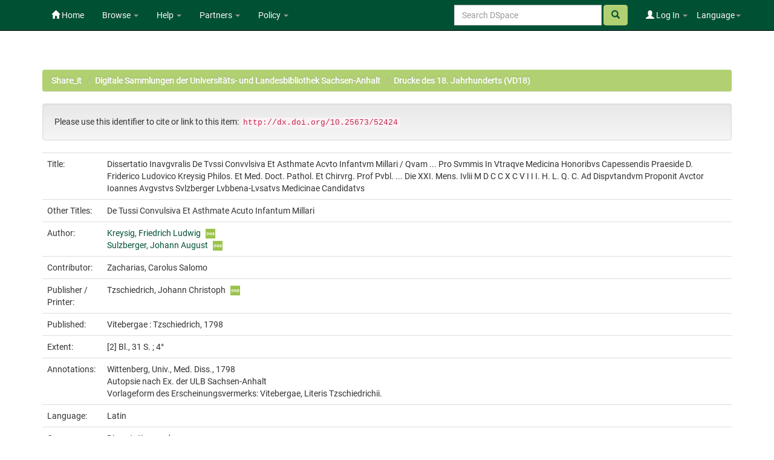

--- FILE ---
content_type: text/html;charset=UTF-8
request_url: https://opendata.uni-halle.de/handle/1981185920/54375
body_size: 7709
content:


















<!DOCTYPE html>
<html>
    <head>
        <title>Share_it: Dissertatio Inavgvralis De Tvssi Convvlsiva Et Asthmate Acvto Infantvm Millari / Qvam ... Pro Svmmis In Vtraqve Medicina Honoribvs Capessendis Praeside D. Friderico Ludovico Kreysig Philos. Et Med. Doct. Pathol. Et Chirvrg. Prof Pvbl. ... Die XXI. Mens. Ivlii M D C C X C V I I I. H. L. Q. C. Ad Dispvtandvm Proponit Avctor   Ioannes Avgvstvs Svlzberger Lvbbena-Lvsatvs Medicinae Candidatvs</title>
        <meta http-equiv="Content-Type" content="text/html; charset=UTF-8" />
        <meta name="Generator" content="DSpace 6.4" />
        <meta name="viewport" content="width=device-width, initial-scale=1.0">
        <link rel="shortcut icon" href="/favicon.ico" type="image/x-icon"/>
        <link rel="stylesheet" href="/static/css/jquery-ui/redmond/jquery-ui-1.12.1.min.css" type="text/css" />
        <link rel="stylesheet" href="/static/css/bootstrap/bootstrap.min.css" type="text/css" />
        <link rel="stylesheet" href="/static/css/bootstrap/bootstrap-theme.min.css" type="text/css" />
        <link rel="stylesheet" href="/static/css/bootstrap/dspace-theme.css" type="text/css" />
        <link rel="stylesheet" href="/static/css/related-items.css" type="text/css" />
        
        <link rel="stylesheet" href="/static/css/bootoast/bootoast.min.css" type="text/css" />
        
        <link rel="stylesheet" href="/static/css/js-year-calendar.min.css" type="text/css" />
         

        <link rel="search" type="application/opensearchdescription+xml" href="/open-search/description.xml" title="DSpace"/>


<link rel="schema.DCTERMS" href="http://purl.org/dc/terms/" />
<link rel="schema.DC" href="http://purl.org/dc/elements/1.1/" />
<meta name="DC.creator" content="Kreysig, Friedrich Ludwig" />
<meta name="DC.creator" content="Sulzberger, Johann August" />
<meta name="DCTERMS.dateAccepted" content="2022-01-07T07:51:46Z" scheme="DCTERMS.W3CDTF" />
<meta name="DCTERMS.available" content="2022-01-07T07:51:46Z" scheme="DCTERMS.W3CDTF" />
<meta name="DCTERMS.issued" content="1798" scheme="DCTERMS.W3CDTF" />
<meta name="DC.identifier" content="gbv: 318835495" />
<meta name="DC.identifier" content="doi: doi:10.25673/52424" />
<meta name="DC.identifier" content="https://opendata.uni-halle.de//handle/1981185920/54375" scheme="DCTERMS.URI" />
<meta name="DC.identifier" content="http://dx.doi.org/10.25673/52424" scheme="DCTERMS.URI" />
<meta name="DCTERMS.extent" content="[2] Bl., 31 S. ; 4°" />
<meta name="DC.language" content="lat" scheme="DCTERMS.RFC1766" />
<meta name="DC.publisher" content="Tzschiedrich" />
<meta name="DC.rights" content="https://creativecommons.org/publicdomain/mark/1.0/" scheme="DCTERMS.URI" />
<meta name="DC.subject" content="Wittenberg" />
<meta name="DC.subject" content="Wittenberg" />
<meta name="DC.subject" content="090" scheme="DCTERMS.DDC" />
<meta name="DC.title" content="Dissertatio Inavgvralis De Tvssi Convvlsiva Et Asthmate Acvto Infantvm Millari / Qvam ... Pro Svmmis In Vtraqve Medicina Honoribvs Capessendis Praeside D. Friderico Ludovico Kreysig Philos. Et Med. Doct. Pathol. Et Chirvrg. Prof Pvbl. ... Die XXI. Mens. Ivlii M D C C X C V I I I. H. L. Q. C. Ad Dispvtandvm Proponit Avctor   Ioannes Avgvstvs Svlzberger Lvbbena-Lvsatvs Medicinae Candidatvs" />
<meta name="DCTERMS.alternative" content="De Tussi Convulsiva Et Asthmate Acuto Infantum Millari" />
<meta name="DC.type" content="Doctoral Thesis" />
<meta name="DC.identifier" content="urn:nbn:de:gbv:3:1-309717" />
<meta name="DC.identifier" content="Wittenberg, Diss., 1796-98 (28)" />
<meta name="DC.identifier" content="318835495" />
<meta name="DC.contributor" content="Tzschiedrich, Johann Christoph" />
<meta name="DC.date" content="2011" scheme="DCTERMS.W3CDTF" />
<meta name="DC.description" content="Wittenberg, Univ., Med. Diss., 1798" />
<meta name="DC.description" content="Autopsie nach Ex. der ULB Sachsen-Anhalt" />
<meta name="DC.description" content="Vorlageform des Erscheinungsvermerks: Vitebergae, Literis Tzschiedrichii." />
<meta name="DC.identifier" content="vd18 10446079" />
<meta name="DC.contributor" content="Zacharias, Carolus Salomo" />

<meta name="citation_keywords" content="Wittenberg; Wittenberg; Doctoral Thesis" />
<meta name="citation_title" content="Dissertatio Inavgvralis De Tvssi Convvlsiva Et Asthmate Acvto Infantvm Millari / Qvam ... Pro Svmmis In Vtraqve Medicina Honoribvs Capessendis Praeside D. Friderico Ludovico Kreysig Philos. Et Med. Doct. Pathol. Et Chirvrg. Prof Pvbl. ... Die XXI. Mens. Ivlii M D C C X C V I I I. H. L. Q. C. Ad Dispvtandvm Proponit Avctor   Ioannes Avgvstvs Svlzberger Lvbbena-Lvsatvs Medicinae Candidatvs" />
<meta name="citation_publisher" content="Tzschiedrich" />
<meta name="citation_language" content="lat" />
<meta name="citation_author" content="Kreysig, Friedrich Ludwig" />
<meta name="citation_author" content="Sulzberger, Johann August" />
<meta name="citation_pdf_url" content="https://opendata.uni-halle.de//bitstream/1981185920/54375/83/318835495.pdf" />
<meta name="citation_date" content="1798" />
<meta name="citation_abstract_html_url" content="https://opendata.uni-halle.de//handle/1981185920/54375" />


        
        <script type='text/javascript' src="/static/js/jquery/jquery-3.4.1.min.js"></script>
        <script type='text/javascript' src='/static/js/jquery/jquery-ui-1.12.1.min.js'></script>
        <script type='text/javascript' src='/static/js/bootstrap/bootstrap.min.js'></script>
        <script type='text/javascript' src='/static/js/holder.js'></script>
        <script type="text/javascript" src="/utils.js"></script>
        <script type="text/javascript" src="/static/js/choice-support.js"> </script>
        
        <script type="text/javascript" src="/static/js/metadata-beautifier.js"></script>
        
        <script type="text/javascript" src="/static/js/bootoast/bootoast.min.js"></script>
        
        <script type="text/javascript" src="/static/js/js-year-calendar.min.js"></script>
        <script type="text/javascript" src="/static/js/js-year-calendar.de.js"></script>
        <script type="text/javascript" src="/static/js/ulb-calendar.js"></script>
        
        
        
        


    
    


    
    

<!-- HTML5 shim and Respond.js IE8 support of HTML5 elements and media queries -->
<!--[if lt IE 9]>
  <script src="/static/js/html5shiv.js"></script>
  <script src="/static/js/respond.min.js"></script>
<![endif]-->
    </head>

    
    
    <body class="undernavigation">
<a class="sr-only" href="#content">Skip navigation</a>
<header class="navbar navbar-inverse navbar-fixed-top">    
    
            <div class="container">
                

























 <div class="navbar-header">
	<button type="button" class="navbar-toggle" data-toggle="collapse" data-target=".navbar-collapse">
    	<span class="icon-bar"></span>
        <span class="icon-bar"></span>
        <span class="icon-bar"></span>
   	</button>

</div>
<nav class="collapse navbar-collapse bs-navbar-collapse" role="navigation">
	<ul class="nav navbar-nav navbar-left">
    	<li class=""><a href="/"><span class="glyphicon glyphicon-home"></span> Home</a></li>
             
       	<li class="dropdown">
           	<a href="#" class="centeredtext dropdown-toggle" data-toggle="dropdown">Browse <b class="caret"></b></a>
           	<ul class="dropdown-menu">
        		
				
				
			    	<li><a href="/browse?type=dateissued">Issue Date</a></li>
				
			    	<li><a href="/browse?type=author">Author</a></li>
				
			    	<li><a href="/browse?type=title">Title</a></li>
				
			    
	        </ul>
		</li>
		<li class="dropdown">
           	<a href="#" class="dropdown-toggle" data-toggle="dropdown">Help <b class="caret"></b></a>
           	<ul class="dropdown-menu">
				<li><a href="/PDF_Erstellung.jsp">Conversion to PDF/A </a></li>
				<li><a href="/DatenFormate_Share_it.jsp">Preferred / accepted data formats</a></li>
				<li class="divider"></li>
				<li><a href="/Zweitveroeffentlichungsrecht.jsp">Self-Archiving </a></li>
				<li><a href="/Zweitveroeffentlichung_FAQ.jsp">Self-Archiving FAQ </a></li>
           		<li class=""><script type="text/javascript">
<!-- Javascript starts here
document.write('<a href="#" onClick="var popupwin = window.open(\'/help/index.html\',\'dspacepopup\',\'height=600,width=550,resizable,scrollbars\');popupwin.focus();return false;">DSpace Help<\/a>');
// -->
</script><noscript><a href="/help/index.html" target="dspacepopup">DSpace Help</a></noscript></li>
           		
	        </ul>
		</li>
		<li class="dropdown">
           	<a href="community-list" class="dropdown-toggle" data-toggle="dropdown">Partners <b class="caret"></b></a>
           	<ul class="dropdown-menu">
           		<li><a href="/simple-search?query=&location=497920112/1149660">
           			Martin-Luther-Universität Halle-Wittenberg </a></li>
           		<li><a href="/simple-search?query=&location=541532/3149">
           			Otto-von-Guericke-Universität Magdeburg </a></li>
           		<li><a href="/simple-search?query=&location=541532/3138">
           			Hochschule Merseburg </a></li>
           		<li><a href="/simple-search?query=&location=541532/3130">
           			Hochschule Magdeburg-Stendal </a></li>
				<li><a href="/simple-search?query=&location=541532/3119">
           			Hochschule Anhalt </a></li>
				<li><a href="/simple-search?query=&location=1981185920/6690">
           			Hochschule Harz </a></li>
				<li><a href="/simple-search?query=&location=1981185920/6691">
           			Theologische Hochschule Friedensau </a></li>
				<li><a href="/simple-search?query=&location=123456789/33">
           			Burg Giebichenstein Kunsthochschule Halle </a></li>
	        </ul>
		</li>
		
		<!-- 
		<form class="input-group" method="get" action="/simple-search"  scope="search">
				
					<input type="text" class="form-control" placeholder="Search&nbsp;DSpace" name="query" id="tequery" /> <span
						class="input-group-btn">
		        		<button type="submit" id="submit" class="btn btn-success"><span class="glyphicon glyphicon-search"></span></button>
					</span>
					
		
							<div class="input-group-btn">
		
		<select class="form-control" style="max-width:250px;width:35vw;height:35px"  name="location" id="tlocation">
			<option selected="selected" value="/">All of DSpace</option>
			
					<option value="default">
						Martin-Luther-Universität Halle-Wittenberg
					</option>
			
		</select>
		</div>
		
						</form> -->
		
		
		
		
		
		
		
		
		
		
		<li class="dropdown">
           	<a href="/Leitlinien.jsp" class="dropdown-toggle" data-toggle="dropdown">Policy <b class="caret"></b></a>
           	<ul class="dropdown-menu">
           		<li><a href="/Allgemeine%20Bedingungen.jsp" target="_blank">Terms and Conditions</a></li>
           		<li><a href="/Leitlinien.jsp" target="_blank">Share_it Policy</a></li>           		
           		<li class="divider"></li>
                <li class="dropdown-submenu">
                    <a>MLU Halle-Wittenberg <b class="caret"></b></a>
                    <ul class="dropdown-menu">
                        <li><a href="/Deposit-Lizenz-Share_it_Publikationen.pdf" target="_blank">Deposit license - publications</a></li>
                        <li><a href="/Deposit-Lizenz-Share_it_Forschungsdaten.pdf" target="_blank">Deposit license - research data</a></li>
                        <li class="divider"></li>
                        <li><a href="http://wcms.itz.uni-halle.de/download.php?down=46141&elem=3061690" target="_blank">Open Access Policy </a></li>
                        <li><a href="/MLU_LZA_Policy.jsp" target="_blank">Digital Preservation Policy </a></li>
                        <li><a href="http://wcms.itz.uni-halle.de/download.php?down=48148&elem=3101893" target="_blank">Research Data Management Policy </a></li>
                    </ul>
                </li>
                <li class="divider"></li>
                <li class="dropdown-submenu">
                    <a>OVGU Magdeburg <b class="caret"></b></a>
                    <ul class="dropdown-menu">
                        <li><a href="https://www.ub.ovgu.de/ub_media/Service/Formulare/Einwilligungserkl%C3%A4rung+ePub.pdf" target="_blank">Deposit license - publications</a></li>
                        <li class="divider"></li>
                        <li><a href="https://www.ub.ovgu.de/Publizieren+_+Open+Access/Open+Access/Policy.html" target="_blank">Open Access Policy</a></li>
                        <li><a href="/FDM-Leitlinie_OVGU_2019-12-18.pdf" target="_blank">Research Data Management Policy </a></li>
                    </ul>
                </li>
                <li class="divider"></li>
                <li class="dropdown-submenu">
                    <a>Hochschule Magdeburg-Stendal <b class="caret"></b></a>
                    <ul class="dropdown-menu">
                    	<li><a href="https://confluence.h2.de/pages/viewpage.action?pageId=28869972" target="_blank">Deposit license - publications</a></li>
                    	<li class="divider"></li>
                        <li><a href="https://www.h2.de/fileadmin/user_upload/Forschung-Transfer/h2_OA-Policy.pdf " target="_blank">Open Access Policy </a></li>
                    </ul>
                </li>
	        </ul>
		</li>
   </ul>



<div class="nav navbar-nav navbar-right">
	<ul class="nav navbar-nav navbar-right">
    	<li class="dropdown">
	    	<a href="#" class="dropdown-toggle" data-toggle="dropdown">Language<b class="caret"></b></a>
	        <ul class="dropdown-menu">
	 			
	      		<li>
	        		<a onclick="javascript:document.repost.locale.value='de';
	                  	document.repost.submit();" href="?locale=de">
	         			Deutsch
	       			</a>
	      		</li>
	 			
	      		<li>
	        		<a onclick="javascript:document.repost.locale.value='en';
	                  	document.repost.submit();" href="?locale=en">
	         			English
	       			</a>
	      		</li>
	 			
	     	</ul>
    	</li>
	</ul>
</div>

 
<div class="nav navbar-nav navbar-right">
	<ul class="nav navbar-nav navbar-right">
	
    	<li class="dropdown">
        
             <a href="#" class="dropdown-toggle" data-toggle="dropdown"><span class="glyphicon glyphicon-user"></span> Log In <b class="caret"></b></a>
	             
             <ul class="dropdown-menu">
               <li><a href="/mydspace">My Share_it</a></li>
               <li><a href="/subscribe">Receive email<br/>updates</a></li>
               <li><a href="/profile">Edit Profile</a></li>

		
             </ul>
           </li>
          </ul>
		
		<form method="get" action="/simple-search" class="navbar-form navbar-right">
		      
		   	    <div class="form-group">
	          		<input type="text" class="form-control" placeholder="Search&nbsp;DSpace" name="query" id="tequery" size="25"/>
	        	</div>
	        	<button type="submit" class="btn btn-success btn-search"><span class="glyphicon glyphicon-search"></span></button>

			
		</form>
		
	</div>
	
    </nav>


            </div>

</header>

<main id="content" role="main">

                

<div class="container">
    



  

<ol class="breadcrumb btn-success">

  <li><a href="/">Share_it</a></li>

  <li><a href="/handle/1981185920/31823">Digitale Sammlungen der Universitäts- und Landesbibliothek Sachsen-Anhalt</a></li>

  <li><a href="/handle/1981185920/31824">Drucke des 18. Jahrhunderts (VD18)</a></li>

</ol>

</div>                



        
<div class="container">
	







































		
		
		
		
		
            
            <div class="well">Please use this identifier to cite or link to this item:
            <code>http://dx.doi.org/10.25673/52424</code></div>
        




    
    <table class="table itemDisplayTable">
<tr><td class="metadataFieldLabel dc_title">Title:&nbsp;</td><td class="metadataFieldValue dc_title">Dissertatio&#x20;Inavgvralis&#x20;De&#x20;Tvssi&#x20;Convvlsiva&#x20;Et&#x20;Asthmate&#x20;Acvto&#x20;Infantvm&#x20;Millari&#x20;&#x2F;&#x20;Qvam&#x20;...&#x20;Pro&#x20;Svmmis&#x20;In&#x20;Vtraqve&#x20;Medicina&#x20;Honoribvs&#x20;Capessendis&#x20;Praeside&#x20;D.&#x20;Friderico&#x20;Ludovico&#x20;Kreysig&#x20;Philos.&#x20;Et&#x20;Med.&#x20;Doct.&#x20;Pathol.&#x20;Et&#x20;Chirvrg.&#x20;Prof&#x20;Pvbl.&#x20;...&#x20;Die&#x20;XXI.&#x20;Mens.&#x20;Ivlii&#x20;M&#x20;D&#x20;C&#x20;C&#x20;X&#x20;C&#x20;V&#x20;I&#x20;I&#x20;I.&#x20;H.&#x20;L.&#x20;Q.&#x20;C.&#x20;Ad&#x20;Dispvtandvm&#x20;Proponit&#x20;Avctor&#x20;&#x20;&#x20;Ioannes&#x20;Avgvstvs&#x20;Svlzberger&#x20;Lvbbena-Lvsatvs&#x20;Medicinae&#x20;Candidatvs</td></tr>
<tr><td class="metadataFieldLabel dc_title_alternative">Other Titles:&nbsp;</td><td class="metadataFieldValue dc_title_alternative">De&#x20;Tussi&#x20;Convulsiva&#x20;Et&#x20;Asthmate&#x20;Acuto&#x20;Infantum&#x20;Millari</td></tr>
<tr><td class="metadataFieldLabel dc_contributor_author">Author:&nbsp;</td><td class="metadataFieldValue dc_contributor_author"><a class="authority author"href="/browse?type=author&amp;authority=gnd%2F116534567">Kreysig,&#x20;Friedrich&#x20;Ludwig</a><a href="https://explore.gnd.network/gnd/116534567" target="_blank" rel="noopener" class="mark_gnd_img"><img alt="Look up in the Integrated Authority File of the German National Library " title="Look up in the Integrated Authority File of the German National Library " src="/image/gnd.png" width="16" height="16" ></a><br /><a class="authority author"href="/browse?type=author&amp;authority=gnd%2F1016854447">Sulzberger,&#x20;Johann&#x20;August</a><a href="https://explore.gnd.network/gnd/1016854447" target="_blank" rel="noopener" class="mark_gnd_img"><img alt="Look up in the Integrated Authority File of the German National Library " title="Look up in the Integrated Authority File of the German National Library " src="/image/gnd.png" width="16" height="16" ></a></td></tr>
<tr><td class="metadataFieldLabel dc_contributor_contributor">Contributor:&nbsp;</td><td class="metadataFieldValue dc_contributor_contributor">Zacharias,&#x20;Carolus&#x20;Salomo</td></tr>
<tr><td class="metadataFieldLabel dc_contributor_publisher">Publisher / Printer:&nbsp;</td><td class="metadataFieldValue dc_contributor_publisher">Tzschiedrich,&#x20;Johann&#x20;Christoph<a href="https://explore.gnd.network/gnd/1037603028" target="_blank" rel="noopener" class="mark_gnd_img"><img alt="Look up in the Integrated Authority File of the German National Library " title="Look up in the Integrated Authority File of the German National Library " src="/image/gnd.png" width="16" height="16" ></a></td></tr>
<tr><td class="metadataFieldLabel cbs_publication_displayform">Published:&nbsp;</td><td class="metadataFieldValue cbs_publication_displayform">Vitebergae&#x20;:&#x20;Tzschiedrich,&#x20;1798</td></tr>
<tr><td class="metadataFieldLabel dc_format_extent">Extent:&nbsp;</td><td class="metadataFieldValue dc_format_extent">[2]&#x20;Bl.,&#x20;31&#x20;S.&#x20;;&#x20;4°</td></tr>
<tr><td class="metadataFieldLabel dc_description_note">Annotations:&nbsp;</td><td class="metadataFieldValue dc_description_note">Wittenberg,&#x20;Univ.,&#x20;Med.&#x20;Diss.,&#x20;1798<br />Autopsie&#x20;nach&#x20;Ex.&#x20;der&#x20;ULB&#x20;Sachsen-Anhalt<br />Vorlageform&#x20;des&#x20;Erscheinungsvermerks:&#x20;Vitebergae,&#x20;Literis&#x20;Tzschiedrichii.</td></tr>
<tr><td class="metadataFieldLabel dc_language_iso">Language:&nbsp;</td><td class="metadataFieldValue dc_language_iso">Latin</td><tr><td class="metadataFieldLabel dc_genre">Genre:&nbsp;</td><td class="metadataFieldValue dc_genre">Dissertation:med.</td></tr>
<tr><td class="metadataFieldLabel dc_subject">Subjects:&nbsp;</td><td class="metadataFieldValue dc_subject">Wittenberg<br />Wittenberg</td></tr>
<tr><td class="metadataFieldLabel cbs_digitization_displayform">Online Edition:&nbsp;</td><td class="metadataFieldValue cbs_digitization_displayform">Halle&#x20;(Saale)&#x20;:&#x20;Universitäts-&#x20;und&#x20;Landesbibliothek&#x20;Sachsen-Anhalt,&#x20;2011</td></tr>
<tr><td class="metadataFieldLabel local_holding_displayform">Original Publication:&nbsp;</td><td class="metadataFieldValue local_holding_displayform">Universitäts-&#x20;und&#x20;Landesbibliothek&#x20;Sachsen-Anhalt,&#x20;Wittenberg,&#x20;Diss.,&#x20;1796-98&#x20;(28)</td></tr>
<tr><td class="metadataFieldLabel dc_identifier_urn">URN:&nbsp;</td><td class="metadataFieldValue dc_identifier_urn"><a href="https://nbn-resolving.org/urn:nbn:de:gbv:3:1-309717">urn:nbn:de:gbv:3:1-309717</a></td></tr>
<tr><td class="metadataFieldLabel dc_identifier_uri">URI:&nbsp;</td><td class="metadataFieldValue dc_identifier_uri"><a href="https://opendata.uni-halle.de//handle/1981185920/54375">https:&#x2F;&#x2F;opendata.uni-halle.de&#x2F;&#x2F;handle&#x2F;1981185920&#x2F;54375</a><br /><a href="http://dx.doi.org/10.25673/52424">http:&#x2F;&#x2F;dx.doi.org&#x2F;10.25673&#x2F;52424</a></td></tr>
<tr><td class="metadataFieldLabel dc_identifier_vd">VD Number:&nbsp;</td><td class="metadataFieldValue dc_identifier_vd">vd18&#x20;10446079</td></tr>
<tr><td class="metadataFieldLabel local_openaccess">Open Access:&nbsp;</td><td class="metadataFieldValue local_openaccess"><img class="mark_oa_img" src="/image/openaccess32.png" title="Open access publication">Open access publication</td></tr>
<tr><td class="metadataFieldLabel dc_rights_uri">License:&nbsp;</td><td class="metadataFieldValue dc_rights_uri"><a href="https://creativecommons.org/publicdomain/mark/1.0/"><img class="mark_license_img" src="/image/license/p//mark/1.0/88x31.png" title="Public Domain Mark 1.0" alt="Public Domain Mark 1.0"></a><a href="https://creativecommons.org/publicdomain/mark/1.0/">Public&#x20;Domain&#x20;Mark&#x20;1.0</a></td><tr><td class="metadataFieldLabel">Appears in Collections:</td><td class="metadataFieldValue"><a href="/handle/1981185920/31824">Drucke des 18. Jahrhunderts (VD18)</a><br/></td></tr>
</table><br/>

    <div class='panel panel-info'><div class='panel-heading'>Ressources:</div><table class='table panel-body'><tbody><tr><td class='standard col-md-2' align='center' style='vertical-align:middle;'><a target="_blank" href="/explore?bitstream_id=c9a28b99-02cd-4991-9166-cbb3c9a3529e&handle=1981185920/54375&provider=iiif-image"><img src="https://opendata.uni-halle.de//iiif-imgsrv/c9a28b99-02cd-4991-9166-cbb3c9a3529e/!0!92!09!07!92090792023830222581621241439572480748/full/!300,300/0/default.jpg" alt="Thumbnail" style='width: 100%; height: auto;' /></a><br /></td><td style='vertical-align: middle;'><table class='table panel-body'><tbody><tr><th class='standard col-md-3'>View online</th><th class='col-md-6'>&nbsp;</th><th class='col-md-3'>&nbsp;</th></tr><tr><td class='standard'>&nbsp;</td><td class='standard'>&nbsp;</td><td class='standard' align='center'><div class="btn-group btn-block"><a href="/explore?bitstream_id=c9a28b99-02cd-4991-9166-cbb3c9a3529e&handle=1981185920/54375&provider=iiif-image" class="btn btn-primary" style="width: 85%" target="_blank">See online <i class="fa fa-eye">IIIF</i></a><button type="button" class="btn btn-primary dropdown-toggle" data-toggle="dropdown"  aria-haspopup="true" aria-expanded="false" style="width: 15%" >  <span class="caret"></span> <span class="sr-only">Toggle Dropdown</span> </button><ul class="dropdown-menu"> <li><a href="/explore?bitstream_id=c9a28b99-02cd-4991-9166-cbb3c9a3529e&handle=1981185920/54375&provider=dfg-viewer" target="_blank">See online <i class="fa fa-eye">DFG-Viewer</i></a></li><li role="separator" class="divider"></li> <li><a href="/bitstream/1981185920/54375/3/00000001.jpg" target="_blank">View/Open</a></li></ul> </div></td></tr><tr><th class='standard'>Download</th><th>&nbsp;</th><th>&nbsp;</th></tr><tr><td class='standard' style="vertical-align: middle;">22.01 MB</td><td class='standard' style="vertical-align: middle;">Adobe PDF</td><td class='standard' align='center'><a class="btn btn-primary btn-block" target="_blank" href="/bitstream/1981185920/54375/83/318835495.pdf">View/Open</a></td></tr></tbody></table></td></tr></tbody></table></div>


        
    
    
<div class="container row">


    <a class="btn btn-default" href="/handle/1981185920/54375?mode=full">
        Show full item record
    </a>
    
    <a class="btn btn-primary" href="/export?handle=1981185920/54375&format=bibtex">BibTeX</a>
    <a class="btn btn-primary" href="/export?handle=1981185920/54375&format=endnote">EndNote</a>
    
    <a class="btn btn-primary" href="/explore?bitstream_id=c9a28b99-02cd-4991-9166-cbb3c9a3529e&handle=1981185920/54375&provider=iiif-image&onlyManifest=true">IIIF-Manifest</a>

    <a class="btn btn-primary" href="/explore?bitstream_id=c9a28b99-02cd-4991-9166-cbb3c9a3529e&handle=1981185920/54375&provider=dfg-viewer&onlyManifest=true">METS (OAI-PMH)</a>
    
    
    
    <a class="statisticsLink  btn btn-primary" href="/handle/1981185920/54375/statistics"><span class="glyphicon glyphicon-stats"></span></a>    

    

</div>
<br/>
    

<br/>
    <p class="submitFormHelp alert alert-info"></p>
















            

</div>
</main>
            
    <footer class="navbar navbar-inverse navbar-bottom">

        <div>
            <a href="https://dini.de/dienste-projekte/dini-zertifikat/">
                <img src="/image/DINI_Siegel_FINAL_22.png" border="0" alt="DINI Zertifikat 2016" style="max-height:100px; margin-top: 5px; margin-right: 10px" class="pull-right">
            </a>
        </div>
        <div id="designedby" class="container text-muted" style="padding-top: 35px;">

        
            <div id="footer_feedback" class="pull-right">                                    
                <p class="text-muted">
                    <a href="/Impressum.jsp">Imprint </a>
                    &nbsp;&nbsp;&nbsp;
                    <a href="/Erstinformation.jsp">Privacy Policy</a>
                    &nbsp;&nbsp;&nbsp;
                    <a href="/Kontakt.jsp">Contact</a>
                    <a href="/htmlmap"></a>
                </p>
            </div>
        </div>
    </footer>
    </body>
</html>

